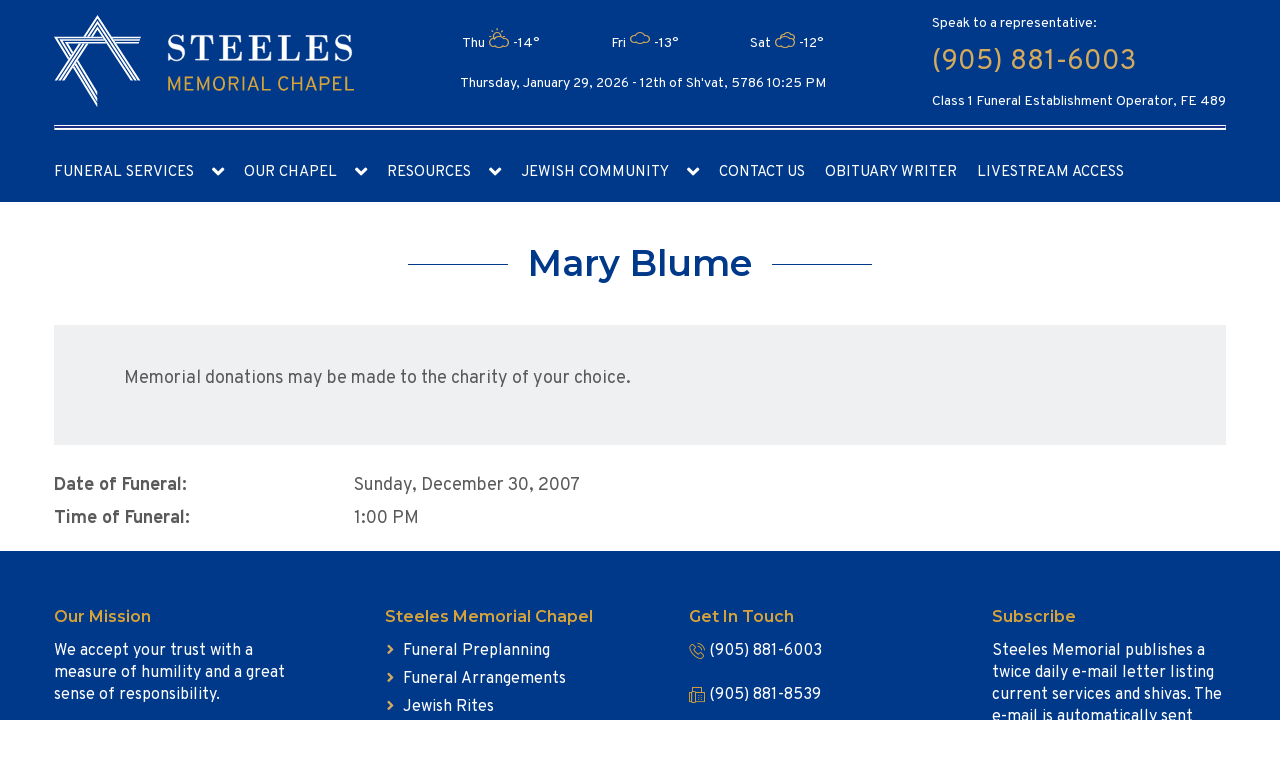

--- FILE ---
content_type: text/html; charset=utf-8
request_url: https://www.google.com/recaptcha/api2/anchor?ar=1&k=6LdOaKkUAAAAAJUzAQs5y8H7-6Bdt30zhrSJwb3s&co=aHR0cHM6Ly9zdGVlbGVzbWVtb3JpYWxjaGFwZWwuY29tOjQ0Mw..&hl=en&v=N67nZn4AqZkNcbeMu4prBgzg&size=invisible&anchor-ms=20000&execute-ms=30000&cb=o4kcupd8sz2y
body_size: 48435
content:
<!DOCTYPE HTML><html dir="ltr" lang="en"><head><meta http-equiv="Content-Type" content="text/html; charset=UTF-8">
<meta http-equiv="X-UA-Compatible" content="IE=edge">
<title>reCAPTCHA</title>
<style type="text/css">
/* cyrillic-ext */
@font-face {
  font-family: 'Roboto';
  font-style: normal;
  font-weight: 400;
  font-stretch: 100%;
  src: url(//fonts.gstatic.com/s/roboto/v48/KFO7CnqEu92Fr1ME7kSn66aGLdTylUAMa3GUBHMdazTgWw.woff2) format('woff2');
  unicode-range: U+0460-052F, U+1C80-1C8A, U+20B4, U+2DE0-2DFF, U+A640-A69F, U+FE2E-FE2F;
}
/* cyrillic */
@font-face {
  font-family: 'Roboto';
  font-style: normal;
  font-weight: 400;
  font-stretch: 100%;
  src: url(//fonts.gstatic.com/s/roboto/v48/KFO7CnqEu92Fr1ME7kSn66aGLdTylUAMa3iUBHMdazTgWw.woff2) format('woff2');
  unicode-range: U+0301, U+0400-045F, U+0490-0491, U+04B0-04B1, U+2116;
}
/* greek-ext */
@font-face {
  font-family: 'Roboto';
  font-style: normal;
  font-weight: 400;
  font-stretch: 100%;
  src: url(//fonts.gstatic.com/s/roboto/v48/KFO7CnqEu92Fr1ME7kSn66aGLdTylUAMa3CUBHMdazTgWw.woff2) format('woff2');
  unicode-range: U+1F00-1FFF;
}
/* greek */
@font-face {
  font-family: 'Roboto';
  font-style: normal;
  font-weight: 400;
  font-stretch: 100%;
  src: url(//fonts.gstatic.com/s/roboto/v48/KFO7CnqEu92Fr1ME7kSn66aGLdTylUAMa3-UBHMdazTgWw.woff2) format('woff2');
  unicode-range: U+0370-0377, U+037A-037F, U+0384-038A, U+038C, U+038E-03A1, U+03A3-03FF;
}
/* math */
@font-face {
  font-family: 'Roboto';
  font-style: normal;
  font-weight: 400;
  font-stretch: 100%;
  src: url(//fonts.gstatic.com/s/roboto/v48/KFO7CnqEu92Fr1ME7kSn66aGLdTylUAMawCUBHMdazTgWw.woff2) format('woff2');
  unicode-range: U+0302-0303, U+0305, U+0307-0308, U+0310, U+0312, U+0315, U+031A, U+0326-0327, U+032C, U+032F-0330, U+0332-0333, U+0338, U+033A, U+0346, U+034D, U+0391-03A1, U+03A3-03A9, U+03B1-03C9, U+03D1, U+03D5-03D6, U+03F0-03F1, U+03F4-03F5, U+2016-2017, U+2034-2038, U+203C, U+2040, U+2043, U+2047, U+2050, U+2057, U+205F, U+2070-2071, U+2074-208E, U+2090-209C, U+20D0-20DC, U+20E1, U+20E5-20EF, U+2100-2112, U+2114-2115, U+2117-2121, U+2123-214F, U+2190, U+2192, U+2194-21AE, U+21B0-21E5, U+21F1-21F2, U+21F4-2211, U+2213-2214, U+2216-22FF, U+2308-230B, U+2310, U+2319, U+231C-2321, U+2336-237A, U+237C, U+2395, U+239B-23B7, U+23D0, U+23DC-23E1, U+2474-2475, U+25AF, U+25B3, U+25B7, U+25BD, U+25C1, U+25CA, U+25CC, U+25FB, U+266D-266F, U+27C0-27FF, U+2900-2AFF, U+2B0E-2B11, U+2B30-2B4C, U+2BFE, U+3030, U+FF5B, U+FF5D, U+1D400-1D7FF, U+1EE00-1EEFF;
}
/* symbols */
@font-face {
  font-family: 'Roboto';
  font-style: normal;
  font-weight: 400;
  font-stretch: 100%;
  src: url(//fonts.gstatic.com/s/roboto/v48/KFO7CnqEu92Fr1ME7kSn66aGLdTylUAMaxKUBHMdazTgWw.woff2) format('woff2');
  unicode-range: U+0001-000C, U+000E-001F, U+007F-009F, U+20DD-20E0, U+20E2-20E4, U+2150-218F, U+2190, U+2192, U+2194-2199, U+21AF, U+21E6-21F0, U+21F3, U+2218-2219, U+2299, U+22C4-22C6, U+2300-243F, U+2440-244A, U+2460-24FF, U+25A0-27BF, U+2800-28FF, U+2921-2922, U+2981, U+29BF, U+29EB, U+2B00-2BFF, U+4DC0-4DFF, U+FFF9-FFFB, U+10140-1018E, U+10190-1019C, U+101A0, U+101D0-101FD, U+102E0-102FB, U+10E60-10E7E, U+1D2C0-1D2D3, U+1D2E0-1D37F, U+1F000-1F0FF, U+1F100-1F1AD, U+1F1E6-1F1FF, U+1F30D-1F30F, U+1F315, U+1F31C, U+1F31E, U+1F320-1F32C, U+1F336, U+1F378, U+1F37D, U+1F382, U+1F393-1F39F, U+1F3A7-1F3A8, U+1F3AC-1F3AF, U+1F3C2, U+1F3C4-1F3C6, U+1F3CA-1F3CE, U+1F3D4-1F3E0, U+1F3ED, U+1F3F1-1F3F3, U+1F3F5-1F3F7, U+1F408, U+1F415, U+1F41F, U+1F426, U+1F43F, U+1F441-1F442, U+1F444, U+1F446-1F449, U+1F44C-1F44E, U+1F453, U+1F46A, U+1F47D, U+1F4A3, U+1F4B0, U+1F4B3, U+1F4B9, U+1F4BB, U+1F4BF, U+1F4C8-1F4CB, U+1F4D6, U+1F4DA, U+1F4DF, U+1F4E3-1F4E6, U+1F4EA-1F4ED, U+1F4F7, U+1F4F9-1F4FB, U+1F4FD-1F4FE, U+1F503, U+1F507-1F50B, U+1F50D, U+1F512-1F513, U+1F53E-1F54A, U+1F54F-1F5FA, U+1F610, U+1F650-1F67F, U+1F687, U+1F68D, U+1F691, U+1F694, U+1F698, U+1F6AD, U+1F6B2, U+1F6B9-1F6BA, U+1F6BC, U+1F6C6-1F6CF, U+1F6D3-1F6D7, U+1F6E0-1F6EA, U+1F6F0-1F6F3, U+1F6F7-1F6FC, U+1F700-1F7FF, U+1F800-1F80B, U+1F810-1F847, U+1F850-1F859, U+1F860-1F887, U+1F890-1F8AD, U+1F8B0-1F8BB, U+1F8C0-1F8C1, U+1F900-1F90B, U+1F93B, U+1F946, U+1F984, U+1F996, U+1F9E9, U+1FA00-1FA6F, U+1FA70-1FA7C, U+1FA80-1FA89, U+1FA8F-1FAC6, U+1FACE-1FADC, U+1FADF-1FAE9, U+1FAF0-1FAF8, U+1FB00-1FBFF;
}
/* vietnamese */
@font-face {
  font-family: 'Roboto';
  font-style: normal;
  font-weight: 400;
  font-stretch: 100%;
  src: url(//fonts.gstatic.com/s/roboto/v48/KFO7CnqEu92Fr1ME7kSn66aGLdTylUAMa3OUBHMdazTgWw.woff2) format('woff2');
  unicode-range: U+0102-0103, U+0110-0111, U+0128-0129, U+0168-0169, U+01A0-01A1, U+01AF-01B0, U+0300-0301, U+0303-0304, U+0308-0309, U+0323, U+0329, U+1EA0-1EF9, U+20AB;
}
/* latin-ext */
@font-face {
  font-family: 'Roboto';
  font-style: normal;
  font-weight: 400;
  font-stretch: 100%;
  src: url(//fonts.gstatic.com/s/roboto/v48/KFO7CnqEu92Fr1ME7kSn66aGLdTylUAMa3KUBHMdazTgWw.woff2) format('woff2');
  unicode-range: U+0100-02BA, U+02BD-02C5, U+02C7-02CC, U+02CE-02D7, U+02DD-02FF, U+0304, U+0308, U+0329, U+1D00-1DBF, U+1E00-1E9F, U+1EF2-1EFF, U+2020, U+20A0-20AB, U+20AD-20C0, U+2113, U+2C60-2C7F, U+A720-A7FF;
}
/* latin */
@font-face {
  font-family: 'Roboto';
  font-style: normal;
  font-weight: 400;
  font-stretch: 100%;
  src: url(//fonts.gstatic.com/s/roboto/v48/KFO7CnqEu92Fr1ME7kSn66aGLdTylUAMa3yUBHMdazQ.woff2) format('woff2');
  unicode-range: U+0000-00FF, U+0131, U+0152-0153, U+02BB-02BC, U+02C6, U+02DA, U+02DC, U+0304, U+0308, U+0329, U+2000-206F, U+20AC, U+2122, U+2191, U+2193, U+2212, U+2215, U+FEFF, U+FFFD;
}
/* cyrillic-ext */
@font-face {
  font-family: 'Roboto';
  font-style: normal;
  font-weight: 500;
  font-stretch: 100%;
  src: url(//fonts.gstatic.com/s/roboto/v48/KFO7CnqEu92Fr1ME7kSn66aGLdTylUAMa3GUBHMdazTgWw.woff2) format('woff2');
  unicode-range: U+0460-052F, U+1C80-1C8A, U+20B4, U+2DE0-2DFF, U+A640-A69F, U+FE2E-FE2F;
}
/* cyrillic */
@font-face {
  font-family: 'Roboto';
  font-style: normal;
  font-weight: 500;
  font-stretch: 100%;
  src: url(//fonts.gstatic.com/s/roboto/v48/KFO7CnqEu92Fr1ME7kSn66aGLdTylUAMa3iUBHMdazTgWw.woff2) format('woff2');
  unicode-range: U+0301, U+0400-045F, U+0490-0491, U+04B0-04B1, U+2116;
}
/* greek-ext */
@font-face {
  font-family: 'Roboto';
  font-style: normal;
  font-weight: 500;
  font-stretch: 100%;
  src: url(//fonts.gstatic.com/s/roboto/v48/KFO7CnqEu92Fr1ME7kSn66aGLdTylUAMa3CUBHMdazTgWw.woff2) format('woff2');
  unicode-range: U+1F00-1FFF;
}
/* greek */
@font-face {
  font-family: 'Roboto';
  font-style: normal;
  font-weight: 500;
  font-stretch: 100%;
  src: url(//fonts.gstatic.com/s/roboto/v48/KFO7CnqEu92Fr1ME7kSn66aGLdTylUAMa3-UBHMdazTgWw.woff2) format('woff2');
  unicode-range: U+0370-0377, U+037A-037F, U+0384-038A, U+038C, U+038E-03A1, U+03A3-03FF;
}
/* math */
@font-face {
  font-family: 'Roboto';
  font-style: normal;
  font-weight: 500;
  font-stretch: 100%;
  src: url(//fonts.gstatic.com/s/roboto/v48/KFO7CnqEu92Fr1ME7kSn66aGLdTylUAMawCUBHMdazTgWw.woff2) format('woff2');
  unicode-range: U+0302-0303, U+0305, U+0307-0308, U+0310, U+0312, U+0315, U+031A, U+0326-0327, U+032C, U+032F-0330, U+0332-0333, U+0338, U+033A, U+0346, U+034D, U+0391-03A1, U+03A3-03A9, U+03B1-03C9, U+03D1, U+03D5-03D6, U+03F0-03F1, U+03F4-03F5, U+2016-2017, U+2034-2038, U+203C, U+2040, U+2043, U+2047, U+2050, U+2057, U+205F, U+2070-2071, U+2074-208E, U+2090-209C, U+20D0-20DC, U+20E1, U+20E5-20EF, U+2100-2112, U+2114-2115, U+2117-2121, U+2123-214F, U+2190, U+2192, U+2194-21AE, U+21B0-21E5, U+21F1-21F2, U+21F4-2211, U+2213-2214, U+2216-22FF, U+2308-230B, U+2310, U+2319, U+231C-2321, U+2336-237A, U+237C, U+2395, U+239B-23B7, U+23D0, U+23DC-23E1, U+2474-2475, U+25AF, U+25B3, U+25B7, U+25BD, U+25C1, U+25CA, U+25CC, U+25FB, U+266D-266F, U+27C0-27FF, U+2900-2AFF, U+2B0E-2B11, U+2B30-2B4C, U+2BFE, U+3030, U+FF5B, U+FF5D, U+1D400-1D7FF, U+1EE00-1EEFF;
}
/* symbols */
@font-face {
  font-family: 'Roboto';
  font-style: normal;
  font-weight: 500;
  font-stretch: 100%;
  src: url(//fonts.gstatic.com/s/roboto/v48/KFO7CnqEu92Fr1ME7kSn66aGLdTylUAMaxKUBHMdazTgWw.woff2) format('woff2');
  unicode-range: U+0001-000C, U+000E-001F, U+007F-009F, U+20DD-20E0, U+20E2-20E4, U+2150-218F, U+2190, U+2192, U+2194-2199, U+21AF, U+21E6-21F0, U+21F3, U+2218-2219, U+2299, U+22C4-22C6, U+2300-243F, U+2440-244A, U+2460-24FF, U+25A0-27BF, U+2800-28FF, U+2921-2922, U+2981, U+29BF, U+29EB, U+2B00-2BFF, U+4DC0-4DFF, U+FFF9-FFFB, U+10140-1018E, U+10190-1019C, U+101A0, U+101D0-101FD, U+102E0-102FB, U+10E60-10E7E, U+1D2C0-1D2D3, U+1D2E0-1D37F, U+1F000-1F0FF, U+1F100-1F1AD, U+1F1E6-1F1FF, U+1F30D-1F30F, U+1F315, U+1F31C, U+1F31E, U+1F320-1F32C, U+1F336, U+1F378, U+1F37D, U+1F382, U+1F393-1F39F, U+1F3A7-1F3A8, U+1F3AC-1F3AF, U+1F3C2, U+1F3C4-1F3C6, U+1F3CA-1F3CE, U+1F3D4-1F3E0, U+1F3ED, U+1F3F1-1F3F3, U+1F3F5-1F3F7, U+1F408, U+1F415, U+1F41F, U+1F426, U+1F43F, U+1F441-1F442, U+1F444, U+1F446-1F449, U+1F44C-1F44E, U+1F453, U+1F46A, U+1F47D, U+1F4A3, U+1F4B0, U+1F4B3, U+1F4B9, U+1F4BB, U+1F4BF, U+1F4C8-1F4CB, U+1F4D6, U+1F4DA, U+1F4DF, U+1F4E3-1F4E6, U+1F4EA-1F4ED, U+1F4F7, U+1F4F9-1F4FB, U+1F4FD-1F4FE, U+1F503, U+1F507-1F50B, U+1F50D, U+1F512-1F513, U+1F53E-1F54A, U+1F54F-1F5FA, U+1F610, U+1F650-1F67F, U+1F687, U+1F68D, U+1F691, U+1F694, U+1F698, U+1F6AD, U+1F6B2, U+1F6B9-1F6BA, U+1F6BC, U+1F6C6-1F6CF, U+1F6D3-1F6D7, U+1F6E0-1F6EA, U+1F6F0-1F6F3, U+1F6F7-1F6FC, U+1F700-1F7FF, U+1F800-1F80B, U+1F810-1F847, U+1F850-1F859, U+1F860-1F887, U+1F890-1F8AD, U+1F8B0-1F8BB, U+1F8C0-1F8C1, U+1F900-1F90B, U+1F93B, U+1F946, U+1F984, U+1F996, U+1F9E9, U+1FA00-1FA6F, U+1FA70-1FA7C, U+1FA80-1FA89, U+1FA8F-1FAC6, U+1FACE-1FADC, U+1FADF-1FAE9, U+1FAF0-1FAF8, U+1FB00-1FBFF;
}
/* vietnamese */
@font-face {
  font-family: 'Roboto';
  font-style: normal;
  font-weight: 500;
  font-stretch: 100%;
  src: url(//fonts.gstatic.com/s/roboto/v48/KFO7CnqEu92Fr1ME7kSn66aGLdTylUAMa3OUBHMdazTgWw.woff2) format('woff2');
  unicode-range: U+0102-0103, U+0110-0111, U+0128-0129, U+0168-0169, U+01A0-01A1, U+01AF-01B0, U+0300-0301, U+0303-0304, U+0308-0309, U+0323, U+0329, U+1EA0-1EF9, U+20AB;
}
/* latin-ext */
@font-face {
  font-family: 'Roboto';
  font-style: normal;
  font-weight: 500;
  font-stretch: 100%;
  src: url(//fonts.gstatic.com/s/roboto/v48/KFO7CnqEu92Fr1ME7kSn66aGLdTylUAMa3KUBHMdazTgWw.woff2) format('woff2');
  unicode-range: U+0100-02BA, U+02BD-02C5, U+02C7-02CC, U+02CE-02D7, U+02DD-02FF, U+0304, U+0308, U+0329, U+1D00-1DBF, U+1E00-1E9F, U+1EF2-1EFF, U+2020, U+20A0-20AB, U+20AD-20C0, U+2113, U+2C60-2C7F, U+A720-A7FF;
}
/* latin */
@font-face {
  font-family: 'Roboto';
  font-style: normal;
  font-weight: 500;
  font-stretch: 100%;
  src: url(//fonts.gstatic.com/s/roboto/v48/KFO7CnqEu92Fr1ME7kSn66aGLdTylUAMa3yUBHMdazQ.woff2) format('woff2');
  unicode-range: U+0000-00FF, U+0131, U+0152-0153, U+02BB-02BC, U+02C6, U+02DA, U+02DC, U+0304, U+0308, U+0329, U+2000-206F, U+20AC, U+2122, U+2191, U+2193, U+2212, U+2215, U+FEFF, U+FFFD;
}
/* cyrillic-ext */
@font-face {
  font-family: 'Roboto';
  font-style: normal;
  font-weight: 900;
  font-stretch: 100%;
  src: url(//fonts.gstatic.com/s/roboto/v48/KFO7CnqEu92Fr1ME7kSn66aGLdTylUAMa3GUBHMdazTgWw.woff2) format('woff2');
  unicode-range: U+0460-052F, U+1C80-1C8A, U+20B4, U+2DE0-2DFF, U+A640-A69F, U+FE2E-FE2F;
}
/* cyrillic */
@font-face {
  font-family: 'Roboto';
  font-style: normal;
  font-weight: 900;
  font-stretch: 100%;
  src: url(//fonts.gstatic.com/s/roboto/v48/KFO7CnqEu92Fr1ME7kSn66aGLdTylUAMa3iUBHMdazTgWw.woff2) format('woff2');
  unicode-range: U+0301, U+0400-045F, U+0490-0491, U+04B0-04B1, U+2116;
}
/* greek-ext */
@font-face {
  font-family: 'Roboto';
  font-style: normal;
  font-weight: 900;
  font-stretch: 100%;
  src: url(//fonts.gstatic.com/s/roboto/v48/KFO7CnqEu92Fr1ME7kSn66aGLdTylUAMa3CUBHMdazTgWw.woff2) format('woff2');
  unicode-range: U+1F00-1FFF;
}
/* greek */
@font-face {
  font-family: 'Roboto';
  font-style: normal;
  font-weight: 900;
  font-stretch: 100%;
  src: url(//fonts.gstatic.com/s/roboto/v48/KFO7CnqEu92Fr1ME7kSn66aGLdTylUAMa3-UBHMdazTgWw.woff2) format('woff2');
  unicode-range: U+0370-0377, U+037A-037F, U+0384-038A, U+038C, U+038E-03A1, U+03A3-03FF;
}
/* math */
@font-face {
  font-family: 'Roboto';
  font-style: normal;
  font-weight: 900;
  font-stretch: 100%;
  src: url(//fonts.gstatic.com/s/roboto/v48/KFO7CnqEu92Fr1ME7kSn66aGLdTylUAMawCUBHMdazTgWw.woff2) format('woff2');
  unicode-range: U+0302-0303, U+0305, U+0307-0308, U+0310, U+0312, U+0315, U+031A, U+0326-0327, U+032C, U+032F-0330, U+0332-0333, U+0338, U+033A, U+0346, U+034D, U+0391-03A1, U+03A3-03A9, U+03B1-03C9, U+03D1, U+03D5-03D6, U+03F0-03F1, U+03F4-03F5, U+2016-2017, U+2034-2038, U+203C, U+2040, U+2043, U+2047, U+2050, U+2057, U+205F, U+2070-2071, U+2074-208E, U+2090-209C, U+20D0-20DC, U+20E1, U+20E5-20EF, U+2100-2112, U+2114-2115, U+2117-2121, U+2123-214F, U+2190, U+2192, U+2194-21AE, U+21B0-21E5, U+21F1-21F2, U+21F4-2211, U+2213-2214, U+2216-22FF, U+2308-230B, U+2310, U+2319, U+231C-2321, U+2336-237A, U+237C, U+2395, U+239B-23B7, U+23D0, U+23DC-23E1, U+2474-2475, U+25AF, U+25B3, U+25B7, U+25BD, U+25C1, U+25CA, U+25CC, U+25FB, U+266D-266F, U+27C0-27FF, U+2900-2AFF, U+2B0E-2B11, U+2B30-2B4C, U+2BFE, U+3030, U+FF5B, U+FF5D, U+1D400-1D7FF, U+1EE00-1EEFF;
}
/* symbols */
@font-face {
  font-family: 'Roboto';
  font-style: normal;
  font-weight: 900;
  font-stretch: 100%;
  src: url(//fonts.gstatic.com/s/roboto/v48/KFO7CnqEu92Fr1ME7kSn66aGLdTylUAMaxKUBHMdazTgWw.woff2) format('woff2');
  unicode-range: U+0001-000C, U+000E-001F, U+007F-009F, U+20DD-20E0, U+20E2-20E4, U+2150-218F, U+2190, U+2192, U+2194-2199, U+21AF, U+21E6-21F0, U+21F3, U+2218-2219, U+2299, U+22C4-22C6, U+2300-243F, U+2440-244A, U+2460-24FF, U+25A0-27BF, U+2800-28FF, U+2921-2922, U+2981, U+29BF, U+29EB, U+2B00-2BFF, U+4DC0-4DFF, U+FFF9-FFFB, U+10140-1018E, U+10190-1019C, U+101A0, U+101D0-101FD, U+102E0-102FB, U+10E60-10E7E, U+1D2C0-1D2D3, U+1D2E0-1D37F, U+1F000-1F0FF, U+1F100-1F1AD, U+1F1E6-1F1FF, U+1F30D-1F30F, U+1F315, U+1F31C, U+1F31E, U+1F320-1F32C, U+1F336, U+1F378, U+1F37D, U+1F382, U+1F393-1F39F, U+1F3A7-1F3A8, U+1F3AC-1F3AF, U+1F3C2, U+1F3C4-1F3C6, U+1F3CA-1F3CE, U+1F3D4-1F3E0, U+1F3ED, U+1F3F1-1F3F3, U+1F3F5-1F3F7, U+1F408, U+1F415, U+1F41F, U+1F426, U+1F43F, U+1F441-1F442, U+1F444, U+1F446-1F449, U+1F44C-1F44E, U+1F453, U+1F46A, U+1F47D, U+1F4A3, U+1F4B0, U+1F4B3, U+1F4B9, U+1F4BB, U+1F4BF, U+1F4C8-1F4CB, U+1F4D6, U+1F4DA, U+1F4DF, U+1F4E3-1F4E6, U+1F4EA-1F4ED, U+1F4F7, U+1F4F9-1F4FB, U+1F4FD-1F4FE, U+1F503, U+1F507-1F50B, U+1F50D, U+1F512-1F513, U+1F53E-1F54A, U+1F54F-1F5FA, U+1F610, U+1F650-1F67F, U+1F687, U+1F68D, U+1F691, U+1F694, U+1F698, U+1F6AD, U+1F6B2, U+1F6B9-1F6BA, U+1F6BC, U+1F6C6-1F6CF, U+1F6D3-1F6D7, U+1F6E0-1F6EA, U+1F6F0-1F6F3, U+1F6F7-1F6FC, U+1F700-1F7FF, U+1F800-1F80B, U+1F810-1F847, U+1F850-1F859, U+1F860-1F887, U+1F890-1F8AD, U+1F8B0-1F8BB, U+1F8C0-1F8C1, U+1F900-1F90B, U+1F93B, U+1F946, U+1F984, U+1F996, U+1F9E9, U+1FA00-1FA6F, U+1FA70-1FA7C, U+1FA80-1FA89, U+1FA8F-1FAC6, U+1FACE-1FADC, U+1FADF-1FAE9, U+1FAF0-1FAF8, U+1FB00-1FBFF;
}
/* vietnamese */
@font-face {
  font-family: 'Roboto';
  font-style: normal;
  font-weight: 900;
  font-stretch: 100%;
  src: url(//fonts.gstatic.com/s/roboto/v48/KFO7CnqEu92Fr1ME7kSn66aGLdTylUAMa3OUBHMdazTgWw.woff2) format('woff2');
  unicode-range: U+0102-0103, U+0110-0111, U+0128-0129, U+0168-0169, U+01A0-01A1, U+01AF-01B0, U+0300-0301, U+0303-0304, U+0308-0309, U+0323, U+0329, U+1EA0-1EF9, U+20AB;
}
/* latin-ext */
@font-face {
  font-family: 'Roboto';
  font-style: normal;
  font-weight: 900;
  font-stretch: 100%;
  src: url(//fonts.gstatic.com/s/roboto/v48/KFO7CnqEu92Fr1ME7kSn66aGLdTylUAMa3KUBHMdazTgWw.woff2) format('woff2');
  unicode-range: U+0100-02BA, U+02BD-02C5, U+02C7-02CC, U+02CE-02D7, U+02DD-02FF, U+0304, U+0308, U+0329, U+1D00-1DBF, U+1E00-1E9F, U+1EF2-1EFF, U+2020, U+20A0-20AB, U+20AD-20C0, U+2113, U+2C60-2C7F, U+A720-A7FF;
}
/* latin */
@font-face {
  font-family: 'Roboto';
  font-style: normal;
  font-weight: 900;
  font-stretch: 100%;
  src: url(//fonts.gstatic.com/s/roboto/v48/KFO7CnqEu92Fr1ME7kSn66aGLdTylUAMa3yUBHMdazQ.woff2) format('woff2');
  unicode-range: U+0000-00FF, U+0131, U+0152-0153, U+02BB-02BC, U+02C6, U+02DA, U+02DC, U+0304, U+0308, U+0329, U+2000-206F, U+20AC, U+2122, U+2191, U+2193, U+2212, U+2215, U+FEFF, U+FFFD;
}

</style>
<link rel="stylesheet" type="text/css" href="https://www.gstatic.com/recaptcha/releases/N67nZn4AqZkNcbeMu4prBgzg/styles__ltr.css">
<script nonce="rhJhVnluuIZVm8WH-7Xvug" type="text/javascript">window['__recaptcha_api'] = 'https://www.google.com/recaptcha/api2/';</script>
<script type="text/javascript" src="https://www.gstatic.com/recaptcha/releases/N67nZn4AqZkNcbeMu4prBgzg/recaptcha__en.js" nonce="rhJhVnluuIZVm8WH-7Xvug">
      
    </script></head>
<body><div id="rc-anchor-alert" class="rc-anchor-alert"></div>
<input type="hidden" id="recaptcha-token" value="[base64]">
<script type="text/javascript" nonce="rhJhVnluuIZVm8WH-7Xvug">
      recaptcha.anchor.Main.init("[\x22ainput\x22,[\x22bgdata\x22,\x22\x22,\[base64]/[base64]/[base64]/[base64]/[base64]/UltsKytdPUU6KEU8MjA0OD9SW2wrK109RT4+NnwxOTI6KChFJjY0NTEyKT09NTUyOTYmJk0rMTxjLmxlbmd0aCYmKGMuY2hhckNvZGVBdChNKzEpJjY0NTEyKT09NTYzMjA/[base64]/[base64]/[base64]/[base64]/[base64]/[base64]/[base64]\x22,\[base64]\\u003d\x22,\x22K8ONZiwwWwXDk8KOwrXCgn/CtsOLw4ZRKcKQPMKswq8tw63DisKifMKXw6sow7cGw5hIWGTDrhBEwo4Aw6wxwq/DusOYP8O8wpHDhTQ9w6AZeMOiTGbCmw1Gw4EZOEtRw6/[base64]/CpMOEfybDlRPCvVsydMOgw4vCi8KgBgRqwrs7wr/CpQ0VYU7CvS0Fwo9ZwrN5eG0VKcO+wonCt8KJwpNbw4DDtcKCEBnCocOtwrNWwoTCn03Cl8OfFjrCncKvw7Nuw4ICwprCusKawp8Vw5HCil3DqMOhwplxOCPCtMKFb1bDuEA/VXnCqMO6D8KsWsOtw7NrGsKWw5B2W2dEHzLCoTgoABh/w5dCXG87TDQMKno1w5Yiw68BwqcgwqrCsAQyw5Ytw5xjX8OBw5QXEsKXOcO4w455w6Bre1puwrZwAMKqw656w7XDonV+w61aVsKocgZtwoDCvsO9Q8OFwqwwLhoLLcKtLV/DnzVjwrrDo8OGKXjClRrCp8ObPsKkSMKpfcOowpjCjWg5wrsQwoHDsG7CksOHEcO2wpzDq8O1w4IGwrhmw5ozEjfCosK6HsK6D8ODVkTDnVfDmMKBw5HDv1MRwolRw7XDncO+wqZHwr/CpMKMYMK7QcKvMMKFUH3DoWdnwobDiHVRWSbCq8O2VmtNIMOPI8Ksw7FhemXDjcKiKsOjbDnDt3HCl8Kdw5DCqnhxwoAYwoFQw7/DnDPCpMKsDQ4qwpYwwrzDm8K9wqjCkcOowpJKwrDDgsKMw7fDk8KmwpfDnAHCh3NkOzgEwqvDg8OLw5AcUFQdZgbDjAcaJcK/[base64]/CkE4BwoHClcKbwonChBXCicK8w4bDh8OIwpFxwqFjMMKswr7DtMK9FsOJDsOYwo3CocO0HlvCjiPDtnrClcOjw4t7KGBGLcOHwqwvHsOHw63DlMOAZwTDpMOjZcO5wpLCgMKwdMKMHBogAA3Cp8OnfcKVU1gIw53Coh81FcOZMztuwrvDicOue33DkMKRwopAN8K/R8OFwq0Uw5NPbcOmw7dDDDxtRzhYUnLCtsKoKcKsCAfDhMKqcMKwFko1wqrCkMOsWcOwUSXDjsOpw4AXHsK/w5ZTw6Q7T2ZdbMOLJn7CjzrDpcOFHcO5AjjCv8OEwqgnwqY8w63DjsO2wovDkUZVw6YEwpEOSsO8GMOMSx8LJsO3wr7CuiJJXVTDi8OBXRN7AMK0Wy8HwqlHRwTCg8KhA8KQcxzDiWvCnV4HA8OPw5knB1A/PGrDisORK0fCucOuwpR0C8KFwqjDksO9Q8OQUcOAwpHCn8Kow4vDmEhaw43CosK9csKVYcKEVMKDAGfCvEXDosOwJ8KfBWIrwqN/wp7CimTDmW8xKMK4JlDCgXcwwp48NXbDjA/CkHjCkUrDt8OawqrDrcOTwqzDuQrDn1nDjMOKwqNGbcOrw7g/[base64]/w6lHwr5iw61nSsOAbcKYWcOKecKQw7k3wp4OwpI+Q8OdY8OEUcORwp3CsMKywqXCoztPw5jCrVxpUcKzX8KQf8ORTcKwT2lWZcOuwpHDl8ONwrXDgsKqa0wVdMKKYyBXw7rDgcOywo/CnsKAWsO0TRILFwQpLkd2TcKdVsKfwqnCj8OVw7wLw5XDqcOGw5ViPsOPbcOPe8Oqw5Yhw6TCu8OqwqTDtcOUwr4HM3zCp1fCq8OyV3fCssKkw5XDi2bCu0vCgcKGw5JSD8OKf8Oxw7HCgC7DgjZpwq3DisK5d8Ofw6LDuMOnw55wMsOjw7TDlcOoEcKEwrN8SMKiXC/[base64]/DmWUDPCDDmG8PXBfDmsO5J8Ojw6gsw5sDw4MJRSN/JU/Ct8K8w4bClkVXw5XCgjHDvRfDl8Kfw7U9AVQDAMK6w5TDmcKiYsOkw7xfwpsww6hnG8KgwrNpw7EKwqVsIMOzOA5be8O/[base64]/DvMOMM8KUw6jCm8Ojwr5LwoAOIMKFwpUlwp04QUB0SC12WsKpP0vDlMKkKsORMsKBwrIsw6V+YjoFWMO9wp3DkyslJ8Kfw7rCqcOgw7/Dij06wojCnE59wqM3w5J9wqrDjsOtwr09K8OtHw0xCwLCkSoww4tnLl1Cw67CucKhw7PChF0Ww5PDscOKBjvCtcODw7vDrsOZwrjDqm/CuMKbCcOeF8Omw4nCoMKUw53Cv8KVw7vCtsKQwrdbaCkmwq/CjBvCpmBnNMKuVsKJw4fCtcOkw6pvwpfDgsOew4odFitOLSNTwqdFw73DmMOYR8KRERbCo8KywpjDmsKYOcOzR8KEMMKvfMKEQC7DohrCiz3Dnk/CssO5LTTDqlfDisKFw60awpfCkyMowq3DssO/TcKffnNifngZw45ETcKjwq3CkSZVK8OUwpVywql/CljCpQBKdSZmLi3CkiZCfDnChgzDp1Ufw4nDl1Mnw5DCtsKtVnVnwpbCjsKdw4FHw4VJw5pQQMOhwoPCqSzCm3TCo34fwrDDkWTClsO9wp8Vwoc/[base64]/DqDA8NsOXecK9w5DDnGPDkcO8w5bDhnrDs2zDlgPCl8Oqw44qw6BFC2oof8OIwrPDrnbCqcO4wqbDtGVIJRNVbjrDm313w5jDszNFwp1xDEHChsKvwrrDhMOKTD/CiA3CgMKHMsOMOXkIwqPDs8OMwqzCo3d0LcOXNMOCwrXDhm/DoBHDqHfCmxDCvgFbX8KXHVghOS50wrpCdcOOw4t2UsKtSzslUk7DgwHDjsKeMxrClCRGIcKTATXDrMKHBVvDsMO2fsOBMCMjw6PDvMOgWXXCu8OoU33DjVhkwo0Wwpdpw4dZwrA9wr14fi3DvC7DvsO3NHoeECfDp8K+wrM5aEXCncK4QjvCmw/DncKeFcK1DcK6JsO0wrR6wr3DkXbCriPDtwIRw6vCq8KmDz9tw59Sf8OMRMKSw5F5HcOKF0RITE9MwpQGOS7CoQjChsOEWk3DjcO/wr/Dm8KEbSwDwpDCnMOOw7DCgVnCow4NaCxhAsKWBMK9DcK0YMKUwrgawqfCt8ORHcK+di3Dsy5Hwp4mUsKqwq7Dl8K/wqUSwpV+JFDCrCPCmyTDgjTDgj9MwpBXGDIoFlFmw48JdsKEwpPDpmnCocOzKEbDhS7Cui/ChQ1edGIpWgYvw69ZU8Kwa8K4w6FVclLCtsOXw7jDqibCnMOKUSlkJR3Dr8KZwrYuw5oJw5fDjUVBEsKvH8KfNCrCti5twpHClMOYw4Ibw6ZlUsOxw7x/w5MqwoETY8Kbw5HDgMK3JcOGCmXCqwdlwqzDnzvDrMKdw4xNH8Kawr7CkSQfJ3DDtBFNCkjDo2Fgw5nCjMOow7FrViwHAcOBwobDhMOKb8KQwp5awrULQMODwqVNZMOqEWoVNnFjwqfDq8OWw6vCmsO8KzoNwrokdsK5ag3Ch0/DqsKWwpwsJ3F+wr94w7NRMcODN8OFw5g0e29Pf2jCgsOIRcKVJ8K/GsOgw6EcwokLwprCusK9w6oOA0nCkcOVw78vO3DDh8Obw7TCm8OXw6thw79va1bDqSHCujjCh8O3w6nChwIHecOiwr/[base64]/CkVPDo8Oaw4krwqp0dm50w4kbw7rCs17CuEc+QMORNyJiwq9OZsOaFcOjw6nDqz5QwpYSw4HDmhLCulTDhMOaEWLDkBbCj3Z8w6o1eTzDjMKfwpU3F8OPw7vCjnbCrQ3CkR9rAMOqfMO/UcOaBDo0G1BmwoYCwqTDhAwVG8Oywq3DgMKSwpsMdsOqK8Kvw4xKw58wKMKrwr/DjyrDvibCp8O0dxbCkcKxMcK5wqbDrERDRXjDtDLCnsOSw455G8OoMsKuwoEyw6l5UHnCg8OVFMKHCiFWw6nDoFYYw4d0SX/Cvhxmw6Imwrt9woYRZxLCuQXCisOew5PCvMOmw4DCoEHChMOzwplyw5F/[base64]/[base64]/wq7ClFDCujwbZB7Cg8KbXcKRwoU7w47DqnjDv3wXw5fCgSDCu8OPBGEDASpmb0fDqlFtw6rDgmjDt8O/w4TDrRnDnMO+b8KIwo7CpcKVO8OKGwDDtS1wfMOvRnLDmMOpTcKJCsKZw4XCjsK9wpEUwrzCiFfChHZZYXZlVR7CkmLDv8OZBMOXw5/Ct8Onw6TCq8OXwoYoTFwMJBkrRSYMY8OHw5LCiA7Dnndgwrd6w63Ch8K/w7hHwqfCsMKLfwkbw58tXsKOWn/DlcOlAcK+XjNPw73Dti/DrsKqb1poOsOMwqfDoSMiwqTDhsOUw4VNw4bCugF/DcKDW8OGHknDr8KtQUJmwoMFI8O4AFjDikJ3wrwewqUNwpdEal7CshDCr1fDpWDDuHTDnMOrLxtoehkvwqDCtEhtw7nCuMO/w5kPwrvDiMOKUmMzw4xAwrVLfsKlKFjClFrDuMKRNFRQMWnDiMKBUgnCnFIXw6EJw6UnJiN1HD/[base64]/[base64]/Dgw9BwrJVwpFEwqQ0w6dwAsK6Ex3Ck8ONw4bCt8KvT2dNw6RYRix7w7LDoGbCr380Q8O3FXvDqmnDr8KlwpDDuy4tw4zDpcKnw7wpR8KRwpvDmDTDrHTDhDgQwrvDq3fDkVxXG8ObTsOowqbDhX/CnRrDocKfw7wVwpVKWcOdwpg+wqg7dMKIw7sFSsOICXxvOMOrMsK7Vw5Zw6YXwr7Dv8ORwrp9wpfChQbDqFBIdE/[base64]/[base64]/R8OIVhHCkcKAwqotw6xLw5FVw4BTw6g3woRZw4IPP0R8w6c9JjUVUxPCsGc0w5PDrsK4w7jCl8KdSsOFKsORw65Pwp9GdXbCqycUNClbwonDuS4Gw6PDi8KAwrgwXDpmwpHCtcKYaXDCh8K7VsKSBB/DgXI8DjbDpMOVZV5+ZcK1E2PDtcKyE8KwYEnDkGIXw7/[base64]/CocOsdhhCXSsJOsOfUcOBHWpmBMKRw7zDpUIpwrIeMmLDo1New4zCgXvDlcKGCgRVw7fCl2VwwoLCvx9JTiTCmwTCuUfDq8O/wovCksKISyHCl1zCkcKXXi5Bw6jDn1N+wphhasKSF8KzYQoiw5xbcMOHUTcNwql5wrPCnMKuR8O/WwPDpCjClH/[base64]/X8KIHcK9dMKleSApw5Zew7odS8KIeMOBC8KRecOKw4R5w53CsMKfw4zCslIYNMKMw5QKwrHDksKkw7Ufw7xNFgxOdsOdw4sfw4koXgHDsl3DlcK2BzjDo8KVwqjCvw/CmR1cXmoIBmXCrFfCu8KXdTtvwrvDl8KZDAp/[base64]/DkQY8c1vCusK5w7kywrsbeAYaw4HDnMKvPcKVbxHChMOww63CgcKQw4XDh8KXwqfCuwLDqcKWwpU6wq3CicK/VnnCqCtKd8KjwpLDg8OjwooEw4Zhe8OTw4F7JMOQf8O9w4HDgDIAwp/DnsOFCsKYwoM3AFwQwrF2w7bCqMOtw7/CuxjCh8O5bgfDosOdwoHDrhtLw4lMw65/VMKNw64DwrvCr1kkQCBHwpzDk1/[base64]/[base64]/DiFzDrTZYCsOjwrnCu8OgME7DvsKfQyzDlsOMSwXCnsOsb2zCtWgcCcK1ZMOlwpHCh8KDwoHDqVjDmMKcw5xtcMOTwrJewrjCvEDCtyfDo8KQGAjCoSTCp8OyLGnDi8O/w7HCl0pHLsOTIAzDicKEVMOSesKSw5oewoJ7wrzCn8Kjw5jCocK/wqwZwr7CksOaworDr1fDmlhVLCFASwtEw6x0H8O6w6VWwqXDkD4lHm/CkXIUw6c/wrVIw6jDsxrCrF06w6LClksmwprDtwTDi2Vtw7RDw6giwrM2YnTDpMKbXMOWw4XCscOvw5sIwoluaU8ndRwzeF3CiEItc8OVwqvCkyc7RiHDsip9G8Ovw4TCn8Kwc8ONwr1nw4wUw4bCuhhgwpdNBSs1SwFqbMO6GsONw7Newq/DgMOswoNvHsKxwoBaM8Ozwo4NCzsYwpR7w6zCu8OkLMOYwrbDgsO5w6LDi8OId1gsMiPCgRh5F8OVwpDDqi/DlT7DmgLDqMOlw6EyfAbDrC3DlMKPXMKAwoA7wq02w6rDvsOWwop1AGHCjRNmcy0bw5bDgMKVCMOxwrLCgT1bwoFXHx/DvMK8WMO4H8O1ZMKRw5XDhnJZw4LCgsKpw7RjwqHCo2HDhsOpaMOiwr1Mw6vCjQDChhlMTyPDgcKSwpx/E1rCqG/[base64]/wrXDt8O+aX8Aw5TDvsOoYjHCgMKCwrXCiG7DlMOWwpciE8KHw4N6fSfDr8KqwpnDlCTCli/Dk8OAJXjCg8OVUnjDp8OjwpE6wp/[base64]/[base64]/DoMKQwpHDqcKZchYFw53DhS5aw7EJVQVWEhLCiQHDkFzCl8OVwrMSwoLDhcKZw5puBA04D8K7w4HCtHjCqkPCscKEZMKjwpPCqyfCoMKzD8Khw7o4JAM6UcONw4ZSCzXCqsOqNsKnwp/DplAMATvCohx2wqRIw43DhTDCqwIHwo/Dk8K2w6YzwpDCgTURLMOKKHM/wrQkB8KoIXjCh8KIVFTDi38uwodXcMKpIsOsw4JqdMKofA3Dq3BzwpMnwrJUVApAfMKycMKEwotjJ8OZYcOoO1BwwpTCjz7DhcKpw41rCmEpVD0hw7DDqMOaw4HCt8OQdEfCpjJocsKVw5UyfcOGw6fCnBc0w5/CusKnNhtwwo4wbsOvBMK7wppxMVXDhGdDcsOtMzDChsKjLMOdXVbDljXCr8OmcgMWw4EDwrbChRrCjRXCgxHCvsOUwpbCi8KNP8Odw4BtJsOywog7wqdvasOnDnLDiER4w53DkMOaw4/CrHzCg2nDjR9LFcK1YMKsBx7DvMOMw49ww6kDWS3DjQ3CvcKpwrDCk8KEwr/CvsKXwpvCqU/DpxooEC/Cjwxow7jDiMOuUkowExR6w4rCqcOfw5IzWcOTQMOrDXsnwo/[base64]/DmsOyBsK5RSDDhcKTw7LClMKLwqA5JsKnwrvDpDQqBsKFwqwEc3dsU8OTwosINw1xwosMwo9pwo/DiMO3w5Z1w4F8w5XDngpbT8Knw5nCrsKRw5LDvSHCs8KIMWEJw5diNMKrw4l/Ak/[base64]/CtMKvMUrCnB0FwrLDnMK4wqrCnMKKwqcMwoAOwr7CgMOkw5LDo8K9XsK1bDbDvMKJL8KrD3XCncKFAW7Cm8O7RWbCsMKReMOASMOwwogKw5g/wpFNwpfDjhnCm8OzVsKew6/DkBrDgRgQOQXCq3k8an/DhiTCjWfCrADDncK7w4tDw57CsMO2wq0Aw4Add1o+wrQrMMKzRMOtOMOTwpdewrYjw5jDh0zCt8Ouc8O6w7vCmsOTw7s7fW/CtmPCrsOxwqXDpHkwcitxwox+AsK9w4d+FsOcwrhJwph1SsOYLSFEwpvDqMKwLsO7w6JjUR/CmS7CrQXCtFMAWh/Ch1vDqMOsPnMow45OwpXCqFlRGjkmSMKGQBfCgsOQPsKdwrFzGsO3w6omw4rDqsOnw5lSw7o/w4U3RcK6w5xvNGLDuX5Hw5MGwqzCtMOcEUgGQsO0D3rDvnPCkgFVCzYBwqh5woHCnybDiQbDrHcowqHCjWXDmExAwqwLwoLCjQzDk8Knw7YYJVdfG8KPw5XCqMOqw7LDkcKIwo/CmDwtcMOewr94w7DDjMKva2EiwrrCjWR9Z8KQw5bDpMOdAsOdwoQpA8O/J8KFU2N2w6QHCMOyw7XDvSvCv8OLXhgSYHg5w7PCn1R9wqrDsTh0WsKmwrFcZsONw6LDqlrDjMOBwofDn35eMg/Dh8K9GV/Dpix7fzzChsOSwpPDhsKvwofDvjXDmMK4eRjCmsK/w4wLw6XDlEtFw7weOMKLcMOkwrLDisOmWk9hwrHDtyUWVh5/YMK7w7p3RcOjwoHCv2LDuUx6TMOeOzbDosO8wojDjcKhwrzCuUtAYhktWy4jGcKjw4Z4QnvDicKjDcKBPmDCjBLCmgzCqsO/w7zCjnXDtcKFwpfCtcOgDMOrG8OwEGnCi3t5T8K9w47DlMKCwqLDncKZw51Kwrhtw7DDtsKnAsK2wrXCmELChsKBZV/Dv8O5wroHHhHDv8KsDsONXMK7w6XCn8O8UBXCp3jCgMKtw68TwppVw51URGUULxVcwoLCkhLDnltqQhJqw44LXR48E8ONHnNww5IvADtYwqkvVcKZW8KsRRbCjEzDr8KLw5/Dl0bCmsOtJjQVHX/Dj8KYw77DtsK/HcOIIcOiw4vCqVjCuMKRAlLDuMKgKsObwp/DscOlajnCnCvDnXnDi8OfX8Ovd8ORQsOhw5MlE8OJw7vCg8OueDrCnDV8wqrCqEstwqJRw5XDv8KwwrUvM8OGwqPDhgjDkkfDgcOIDl9md8Obw7fDmcKhRkRnw4/DkMKTwqJAG8O8w6nDsXwMw6/DlSNqwqzDix5pwqxLO8KSwrdgw6lNTcOFeUrDuBhlfsOGwp/Cg8Ozwq7CtsOaw6thVBzCjMOXw6jCgjRTYsOhw6lnRcO6w5hQRsOSw5/DmSlUw4NswpLCtiBDL8KUw6vCsMOILcKXwo3DjMKjfcOtwqjCtQR/[base64]/[base64]/SmBaRcOiw5PCqWdpPnTDocKGBcKJY8OpPmUDW0wgFRzCjnHClsKJw7XCnsKdwptNw73DvzXChxnCmTnCicOIw6HCsMKswr0swrkGPAN9RXhxwovDrW/DvBTCjQjCosKvbCF/fnM0w5gRw7UJWsOGw6UjRVzCi8Olw4/[base64]/Co8Onw5BJBsORw7PDoMKsbMOncQLDucO5wrbCpDjDiiLCssKlwqjCncOyWcKHwpzChsONQSHCtmbDuR3Dh8Oxw592wpzDn3Y7wooMwpFeHsObwrDCtQzDpsK4DMKIKTd5E8KeOzbCncOOMyBZMcK5BMOpw4xgwrvDjQ1FMsOqw7QvUnfCs8K4w47CgsKqwqJfw6/CnlsLRcKyw4hLcyDDvMKhQ8KKwpjDqcOjf8OpaMKcwqxCdGwuwpzDiQAIUcOgwqrCtgMjfsKzwrRzwo4AMwsTwr9XYjkPw710woc9dRtswpTDgsOTwp8Xwr9ODgXDmsOCOw/ChMKGLMOCw4LCgDYQf8KrwqNewpkbw4lrwrEGK0/CjRPDrMKvdcOKw4pNVMKiwoXDk8O6w7QLw70uTgZJwqvDgsOaWzttYVDDmsOYw6Rmw5I+UCYiw5jCvcKEwrnDtEPDlcOywrwKLcOCYF9hMQFew5fDtVHDm8K9Q8OUwrZUw4d2w5UbUHPCtRp/CEYDIm/CvXbDjMOqwqp4w5nClMOSHMKqwoMRwo3Dt3vDrF7Dl2xqH0NmLsKjB2xRw7fCuU5vb8Oow49YHF7Dv3QSw5AOw6k0cArDo2Inw5DDpMOAw4MpEsKDw6RQcjPCkSFdIEVTwqPCr8KbSX4xw4nDj8K/wpnDtMOaOsOWw4DDucOJwo4gw4bDi8Ktwpokwo/DrcOnw4vDnxhMw6nCmT/Dv8KkAW3CsQTDujLCjwZIFMKqInrDsFRAw4Zuw51bwqzDtHgxw5NCwo3DqsKIw51fw5zCusKfKBtIIMKAccONNcKOwrvCuwnCiSzCkXwjwrfCqhHDgVUjEcKpw7LCucKNw5jCtcOtw4LCg8OnYsKuwpHDq2/CsQTDtMOKEcKeJ8KGNyt4w7jDkjfDj8OXGMOrQcK/Im8NbsOQbMOBUSXDsF1xbsK0w7fDscOJwrvClXUewqQFw5w5w7tzwpHCkjTDsDMXwoTDog3DnMOAcBl9w7Ncw4REwrJINcO2wqsWH8KxwrDCpcKvRsKXSi9Ew7bCn8KbOUFhA3PCg8KQw5LCmXnClSbCqcKSHBjDl8Orw5jDtAsGVcKSwqs/Y0sMOsOLwpnDkh7Di1cUwocKWMOfSjRIw7jDt8O7WlMGbzLDrsKsTnDCoSzCpsK/NcO4Hz1kwrBQVMOZwo7DqhpIGsOSOsKEMUzCncOdwpp0w4nDglvDp8KHwqkRTQQcw5PDhMKfwotNw61LFsOXaztPwqTCmsKhYVrDvBLDpAtBQ8KQw5BkC8K/VnhVwo7CnxBnF8KFdcODw6TChMOuAsOtw7HDhG/Dv8KbKmJba1NifFbDsQXDsMK8PsKdJsOnbn/CrGkgalcwEMOawqktw77DhlU8LGs6JsO3wp5TH3xjSwpIwo1Pwq4DPWZ/[base64]/Ci0jCosOfw4/Cv3IlYMKaOUjCskTDn8KGw5Vbw7PDjMKFwq4FMCvDgTo0wpwdUMOTTm01ccKawrhab8OawpPDmcOuG3DCssO8w4HClT7DqcOCw5LCncKUwos2wqhSWkFsw47CgBdtXsKVw4/CssKVbcOIw5XDhMKqwqZEaHFjDMKPNMKBwo87CsOTMsOrVcOqw5PDlnjCmlTDhcK8wrLCvsKuwrN7SsOawqXDv3w6IBnChiw6w5w6woM5w5vDkUDCksKEw5rCp08NwrzCgsO5OQHCpMOOw5NRwonCpCl+w5ZMwpUMw550w4/DmMOpXsOxwoc7wpdDR8KvAcOdZSDChn7Do8ONSMKlbMKTwpFMwqJnI8K4w5svwr4Pw6ItEcODw7fCvMO2cW0vw4cNwrzDhsOWEMOVw5/Ct8OTwoIdwpHCl8KIw4LDkcKvDlM2w7Z6w4gmLihuw5peDMOVNMOpwpRcwo5Vw63DqsKAwrk7E8KawqPCuMKWP1nDlsK8QCsRw6dPPxzCjMOxC8OPwonDtcK9w5TDlSUrw5zCosKtwrQlw5/CoSXCtsOJwpTCh8OAwoQRHxjCoW92VsK5dcKYTcKmYsOcQcOzw6NgDyrDiMKufsO2ZDF1L8K3w6AZw4nCu8K3wp8cw7PDq8O5w5PDhkpsYRNmbzBlLzHDtcOTw7fDt8OcTDd8JB/CgMKEBkxRw6x1XWECw5Q+UT96BcKrw4TDtSUddcOAaMO+Z8Onw5wGw7TCuB4nw6fDisOcPMKQF8OnfsOEwrxdGA7CjV/[base64]/b1hvwoPDhA0HW1vDpCVgwokowpvDgH8nwqYiGHpRw5cFw4nChsKmwoPCniZowpp7H8ORw4MNIMKAwobCtMKEV8Kqw58VdlJJw7XCp8OoKDLCnsKQwp1ew5nDugEQw7ARMsO+woLCp8O4AsK6EWzChzFeDGPDl8O7UlfDj1nDlcKcwo3DkcOgw4RMQBTCj0/ChgM8wp93EsOaEcOWFnPDvsK/woEfwpljem7ClG7Cv8KsOTxEOz4JBFPDh8KBwqsBw7bCjsKUwo4AJTtpE0oQW8OVV8OAw6VVWMKQwqM4wrFJw7vDpTXDvBjCosKBQG8Iw4HCrw5ww5/ChsKuw7MRw6t/N8KQwqEPIsOFw7k8w77CksOLFsKuw7HDtsOwaMKlH8KrCMOhFynClATChRhPw4fDoihuD3zCgcOlLMO3w65mwr4FfsOEwqHDssOmPQDCpAp4w7PDrxfDn1ouwrN3w7nCj0gZbAIbw6fDsm10wrHDu8KOw50Kwpg7w4DCmsK2dDMeDA/CmnZSW8O5f8OXRW/Cv8OfaFV+w6PDvsOQw4rCnGDDqMKiTF0xwqpRwoLDvkXDssO8w7jCmcKzwqTCvsK+wrx2Z8K2JWN/wrUwfF5hw7oUwr7Dv8OEw4cpJ8K5acKMPMKQTlDDjxDCjD8/[base64]/Xy0YSl1Uw6nDnCnDj0XDg3ECbMOqcjrCl0xJc8K8CMOkNMOGw4XDhMK3AnNcw4/[base64]/[base64]/DhjDDmMOnw5h+wqJwwqbCt8KJw7vCoH9nw4Y6EcKRw4bDtsKVwpDCiTxmaMKcdsKHw70SCRvDhMOKwqYMG8KICcOJaUDCjsKewrFVMFVjeR/[base64]/wpZEw6ktCWnDtcOaK8KfecKvVsOZYsKqcMO6dikWCMOaScOiZR9Pw7rCrhPCjVHCoAbChWLDnGBnw7A5PcOLbFIrwobDhQZ7EWLCgn00wo7DtnTDk8K4w7DChRsUw4/Cjygtwq/CmcK1wozDiMKgHmvCvsKIazRBwpc6w7FMwqTDlnHCuArDr0RnUsKNw5cUVsKtwqopdVjDoMOiDB48BMKrw5bDgi3CjDMNLFFyw6zCmMO9YsOMw6B2wpB+wrZfw7hEUsK9w7HDucOZDy/[base64]/wpvDmk7DvibDtMK3WwLDssOawqDDnsK0w4QTbCkiw64DJsOQbMOrBlvDpcKmwqnCs8K6ZMOKwrohNcOKwp/Du8K/w7VyK8KBX8KZSyrCpcOUwpp5wqJ1wr7DrFnCv8ODw6vCkCjDvsKcwoHDvsOAEcO/VghDw7HCjQklfsKSwrTDtMKGw6vDsMOdWcK3woLDg8KyEMO+wobDhMKRwobDgGk8BFB6w6XCuwbCkn4Ow6cEMT1awqkcS8OkwrI0wqzClsKSPsO4EHlffEzCpMOQDTdbU8O1wr9oeMOyw4/DkykLWcK3YsOLw6fDlxbCvMKxw5RgW8O8w5/DvFNowo3CrcOLwpw0AnoId8OfUAHCkkgDwqcow6jChRjChw3Cv8O8w4cKwq/DmmjCisOXw7HCgSLDmcK3TcOvw4MpBXDDq8KFHTs0wp9Hw5XDhsKEw5/Du8OQR8K9wpl5QgLDgMOydcK8bcOoWMKpwqbClQnDkMKVw4/CgVBjOm8bw75oaxLClsK3IW9oPV1dw7BVw57CqcO4IBHDhcOxDkbDu8Obw6XCqXDChsKQbMKvXsK3woFPwqc3w7vDtCLDuFvCr8KJwqlbZTJsG8KAw5/DmAPCicKEOh/DhyQ+wqjCtsOkwqI+wrvDtcO+wqHDp0/[base64]/DlMOPwr4eOmoYO01gYF/CqT/Dm8Oew4PDssKsQcKmw69COzrCjGkkTQPDpwxIDMOaC8KuPRzCnmDDkyDCiHPDmTPCs8OUBVJgw6rCv8OhLjzCm8OWQ8KOwrFFwrXCiMOEw5fCmMKNw47Dr8OWTcKSa3vDscKAUncTw4TDpCbClcKQB8KGwrJ9wqzCrMOPw6QAwpPClGI1YMOfw4A/SUUzeVMRDlohWcOew6tIcQvDgUPCtVsUAjjCkcOWw5QUF3ptw5A0angicDZ8w7kkw5EIwpUdwqTCtR/[base64]/DpRzCsMKqw7jDu2vDqcK5akzCpcKUwozDs17DkhfCqCcjw69ZIcORbMOew7fChhnCr8Kzw7ZJWMKHwr3Cq8KZfU0dwr/DuS/[base64]/DmMOnw4fDgj3Cqnlxw4bDtcOiwrExwqLCi8O1f8KZBcKNw5nCucO/Owo/NhPCicO/D8OPwrAdA8KfJkjDmMOJBsKnNg3Di1bCvMOCw5DDhWXChMKvUsO0w7/CjRQvJQnCuTAMwpnDn8K9RcOlFsKyHsKpwr3DimfCq8KHwpvCrsKwMXZAw6TCq8O3woHCszI/QMOfw4/[base64]/wpBLw5rDg8OJIcK/[base64]/w7rCnMKvwoLDv8Kqw5g/ZUs/U8Klw7sSYmslBTZ1NkbCksKGw5YRLMKXw6Q3T8K4AErCnzTCr8Ksw7/DlwYDw63CmzZBMsK7w7zDpXwbOsOvdHXDtMK5w5XDi8KoN8OLUcORwoHDhjzDuw1aNAvDrsKWLcKmwpjCtmzDtsOkw70dw5bDqG7Dpm/Dp8O3ecOiwpYudsO9wo3DisOXw4cCwqDDiXTDqSV3cRULOUEbS8OvflHCtwDDkcKTwpXDv8OcwrgIw6rCklFawrx9w6XDicOFVEggGsKcUsOmbsOrwrnDmcKRw63CtEfDqA4mEsO2PsOlZsKkDcKpw5nDrXARwpbCim57w5Bow6wAw5TDnMK8wr/DmQvCrUnDk8OeOSzDqX/Cn8OJDV94w7Q7woHDvcOVw49WNxHCksOsG2ZoFW4dIcOIwrRNw7pOBRhhw4NZwqrCv8ONw5XDqMOdw69IdMOBw6h3w6rDqsO8w45gS8OXaC/[base64]/wo0WGcKGwoLCgld5wotKNTI+AcOGXyvDv1oEA8OzZ8Oow7XDqAzCnF/Dt2QQw4TChEIzwqDDr351OzrDtcOQw6QXw6hqJSLCtmxfwo3Cr3k/SlvDmMOBw7TDmzJPfsK5w5sGw4fCvsKbwo/[base64]/CgHRow6rCl8K3b8KBwrLCgQU8w6rDiMKEJsKWNcOKwrASKmvCvyUyZWhfwoLDtwg3PcOaw67DlT/DqMO7wrMrHSHCgGbCi8OVwrlcLkBXwqc6RWTClRvCrMK4Qz07worDow8GZ0MaWWc/STzDqSR/w711w7FlDcKbw5gnVMOcAcK7woJewo0ybTg7wr/[base64]/wq4gZMK+wrPCgyDClQwNwq3CjcK1QTTDrcK/wpJyEsKoGg3DtELDs8Onw4jDmTTCnMKTXw3DpiHDhxN1dcKxw60jw4ARw5wXw5xEwpggR35KDHJKdsKCw4jDlMK9YX7CoGfDj8OSwoFwwpvCkcKXdhTCkU0IZcOcI8OeWgTDsiAOD8OsLB/CqEXDvE4hwqV4cHrDhAFEwqsWajzDhkHDi8KLaD/CpknCpm/[base64]/ecO3w5FVLHJMQcOrw6xuE8KAJ8ONE2VAJk7CvcK/ScO1b0/Cj8OXByvCmybDoC0uw7bCgWwVFMK6wrPDhVpcCw0QwqrDtsOeQ1YpK8O1TcKKw4TChi/CocOYG8OTw5Vzw43Cp8KQw43Cp0DDi3TDucOCw6LCgVbCuHDCisKtwp8cwrlow7Bpbw44w4fDnMK3w5drwqvDlMKPV8OwwpdRXMORw7kIGk/Cunpcwq1Fw4gQw7ATwr3Cn8OdM2jCumHDqTPCqmfDhcKCwq/[base64]/[base64]/DvMOrFcKMVcKSenAdwprDjlhfCTrCnEhodcO9Pipvw5LCtcKTRzTDlcKkBMKUw6LCvcOIKsOYwro/wo/Ds8OnI8OQw6TCq8KRQsK5Jl/CjAzDgxQ6dcOnw77DvMOyw6pew4UYDsKcw4o7FzTDmwZ2D8OSDcK9cRUYwr96B8O1TMKiwqLCq8K0wqFqUGzCusORwpjCohjCuBHDhsOqEsKLwofDin7Du2jDrGnDhV09wrZLc8Oaw6PCsMOWwpo9wp/[base64]/CoEHCtcKAwovDimrDhcOvw4bDgQ0Vw5Anw4F8w48YXl0QBsKqw4EvwqbDo8KxwqvDjcKMcC3Cq8KbfxZyfcKwa8OWfsKbw55WPsKjwpEaExXCpMKLwqzCgjJwwqjDkXPDnCTCjR4vClRywqLCkl/Cr8K+fcOAw4kzCsKObsOLwpHDj1hGFms3HcKVw5gtwoJOwpx9w5PDnCzCm8Otw58tw57CvEkTw5A6f8OoIEvCgMKRw4PDoSPCh8KnwoLCoUUmwqIjwrANwqN/w4UvFcOzI2/Dr0DCgsOqLmzCtMKww7vCscOWSAlaw7/CgkRfRifDp3/DiH4ewqpKwqDDhsO2VxdDwoEIbsOVNxbDo1V8dMK1wrTDniPCrsK3w5MFBBDCoHQqK1/CgAEOwp/[base64]/CkFZfKiYcawzDgm/CpkfDjFQaw7oWw4DDjMOYQEsFw7TDncOZw5M4URPDocKTVMONesOzAMOlw4t6FVsaw5FWw53Dp0HDpcOZZcK0w6jCsMKww7fDiyhfcFhtw6dJI8OXw4s0OWPDlTTCqMKvw7/DmsKlw5XCscOpNWfDgcKAwrzCjn7CncObGljCjsO9wo3DpEHCjAotwpBAw47Dp8ObXmJcL3/Cs8O9wrvCm8K0UMO5VMOcNcK2f8KcIMOPTh/ClQ1FD8KKwrnDgMKWwo7CkWYDHcKywp3DjcOZWU0DwpDDmcOiDlrCoSscQinDnXk2WMKZZBHDlFEOdFbDnsKrdA3Cnn0/wokuBMOpdcKww5PDn8Oqw5xzwq/CuhPCmcKfwo7CrXUNw63Do8Kkwo9Cw61IN8KNwpUjI8O9WD1owqbCscKgw69EwqV6wprCmsKjQMO6F8OmKcO5AMKcwoQ9NQDCll3DrMOswpl7cMOkI8KUKzHDrMK/[base64]/w58YBQPCtV4jw7bDiMKwfMKJccKfB8OtwrjCv8O+w4dgw4ATRsOtLhHDtkFywqDDuj3CvFUqw7M9H8OLwr1JwqvDmsK5woVzTwYIwpXCtsOuMmvDjcKnYcKBw6hjwo1PFsOGMMOTGcKDw60FbcOuPxXCj0wBRUx/w6DDpmgtwqXDosK5ZsKKdMOQwqzDvsO7Ll7DlcO4XlQ2w5HCl8OMGMKrGFzDgMK5TivCoMK/woNVw7Viwo3Dr8KlRD1ZEMO5ZH3CpHRZIcKYDzTCscOXw796YQrDnU3DrynDuBLDlhJzw4law6rDsGHCmRJpUMOyRX0bwrLCosKcGnLCvm/Cp8O8w7xZwr40w7UccgPCmiHDkcK+w6x7wqoUQF0dw6MeFsOwS8O4QcOpw7RRw5vDjwE0w5LDi8KRbg/CkMK7w7pxwrnCscK6DMO6b1rCrgLCgjHCpjjCtCbDpzRuwpxXwo/DmcOXw6AuwocSE8OgNQxyw6zCi8Oww5PDskYPw5hOw6TCscK7w5hbNAbCucK9ZMKDw4d5wrXDlsKCT8KtGU1Lw5tPPFs1w5jDh2XDugfCgsKSw6gpMXrDqcKbGcOtwrxqMn/Du8K1N8KOw53CvMOQZcKGGx8hQcOZdQ8PwrHCqcKsEsOsw4QvJsKtQRMCVkRGwo8dUMKYw73DjWPDmX/Cu0pfwqDDpsOvw7bCgcKpRMOZfmJ/wqYDwpAxWcKhwohtBHg3w6h/[base64]/Dl8KSLsO0wojDrSJjRV3CplfDlkLCq8OnOcKuw7bDjHrCtwnDnMO7dxoUNMOeKMKVQVcfCTN/wqnCkGlhw7DDvMKtw64Pw4LCtsOWw5YHHQgvF8OWwq7DtEhdRcO5XTp/[base64]/DgCQYw7cSWm4IwpfDscKjw6vDvcKLJWjDrhNtwptZw7gTDsKIVwLDkHYjMcOFLMKrwqnDusKsaypWZ8O2a3B+wo/CmGEdATh/R0Z3c2oPKsKkSsOZw7EADcOmUcOaIMOpXcOaVcOyZ8KEKMOTwrMMwqE0FcKpwoBLFhQ0GAFxB8KKPhRnJwhxwoLCk8K8w6pMw6o/w6wKwrIkLzdaLH3DoMKkwrM4ZFXCj8O2AMKqwr3DrsOqe8OmHkXDk1/Dq38owrXCk8O8dyjCqsOzZMKDw58Fw67DsBEFwrZMGGQKwqfDr2nChMOdVcO2w7zDgcOTwr/CgBPDv8KyfcOcwpwpworDpMKNwo/CmsKOKcKMAnp+T8KxdiPDkgzCosKVP8OMw6fCiMOtNQczwobDmsOXwrFew7fCvh/DqMO1w5HDkMO8w5vCqcOQw5s0GS1IPw/DlHAow6MowrFaFnxVMVTDmsOZw7vCkUbCncOqGxzCnRXCg8K/MsKJFDzCjMOED8KlwpNUNVlYG8Kkwqosw7nCryJxwqXCrsOiGsKZwrUxw7ofOsOXMATClsOlfMK4EBVCwozChMOiL8K4w5Inwql1awFuw6jDozAfLcKDBMKKdW9nw58dw7vDisO/IsOqwp17PcO3CMKBQyFawrDCisKCWcKIGMKMXMO0YMOTfsKZMUA4E8KswokCw6nCg8K2w7xjIxvCjsO2w7PCrT16CQsuwqrDjGVtw5HDiHTCtMKKwo8aXiPCmcKkd1/[base64]/Di0k+w7EOwoLDqMKLw63DmwUtWsKzw6DCgsK/PcKLw5rDuMKaw7nDhCoIw50WwrJHw5NMwrbDsjBvw7dEK0bDlsOqCCvDm27Cp8OROsOiw6ZZw7I6OMOyw4XDuMO6FkTCnA83EgfClhoYwpwCw4HCmEYZGmLCpWU/[base64]/CoxtyC8OKwqQ5YynCvcKkwr8KA2k1P8Kow7jDhnXDrcOkwqFXSBPCgxlww4NUw6dzPsOod0zDnH/Cq8K6wr4fwp1MCTrCqsKdYzPCosO9w4DCrcO9Qi9hUMKswojDkz0VZmBiwr8yLjDDjXnCg3ptbcK0wqVew4/[base64]/CkMKrDcKEa8OUSCzDiMKoNMKOwqjCgsOBHcO2wrvCglDDsnLDoCPDqTU3BcK5GMOnSmfDkcKZfwILw5/Cog/CkGQqwpbDgMKUw5QCwqnCrcOkPcK0IsK6AsOAwr97GXnDumlpQ13CjcK4V0IeFcKHw5gKwpkTEsOkw5ZCwq5KwrQRBsO3ZMO7wqB/fwI9w7Jxw4/DqsKsS8O7NjjDq8OXwoRmw7/DiMOcacOtw5zCvsO3wrMuw6jCiMKlEEnDpk4wwrfDlcOhVWknVcOhGVHDk8KHwrpww4nCg8OEwpoGwpfCp3lWw4AzwphgwptJXz7DizrCqkbCpg/CqcOiexHCvUdOPcKfCRLDncOpw6QOXyxleipAeMOQwqPDrsOeASvDi3oxBy8XcGDDrShUR3YeQhEpcMKKMFjDisOoK8KHwr7DncK5IGohSRrCncOGeMKGw6bDplrCo0jDgcOJwpbCtyZLDsK7wqLCggPCuDjCoMK/wrrDj8ODc2tuO3zDmAEKbB0HLcODwp7Ckm5XS1JhU3rCksOPRsOHJsKFA8K2HsKwwq9+DlbDgMO8KQfDucOKwpxRPcO7w6wtwpTDkmhdw67DuUstPMOhUMOKcMOgWFjCr1HDuCYbwo3CugzCnH0AHVXDp8K0asOZcTTDr3pyGsOGwohsE1rDrjQFwol/[base64]/JcOC\x22],null,[\x22conf\x22,null,\x226LdOaKkUAAAAAJUzAQs5y8H7-6Bdt30zhrSJwb3s\x22,0,null,null,null,1,[21,125,63,73,95,87,41,43,42,83,102,105,109,121],[7059694,699],0,null,null,null,null,0,null,0,null,700,1,null,0,\[base64]/76lBhn6iwkZoQoZnOKMAhnM8xEZ\x22,0,0,null,null,1,null,0,0,null,null,null,0],\x22https://steelesmemorialchapel.com:443\x22,null,[3,1,1],null,null,null,1,3600,[\x22https://www.google.com/intl/en/policies/privacy/\x22,\x22https://www.google.com/intl/en/policies/terms/\x22],\x22WYn1ctO86Xqk2qlDiU1+q/0F91y7iKmgaWbrm9LkNJ4\\u003d\x22,1,0,null,1,1769747146937,0,0,[102],null,[57,7],\x22RC-7cJlhfGS_1meiQ\x22,null,null,null,null,null,\x220dAFcWeA6lN4LQcGGLD2jF-PVoWlqHd58wimjR6R89z_GEgSnu5uG4jdpuinSEuWpDIWct9AuyP6jXmd772sX6-tjQShAjbSn0Ag\x22,1769829947109]");
    </script></body></html>

--- FILE ---
content_type: text/javascript; charset=utf-8
request_url: https://www.hebcal.com/etc/hdate-en.js
body_size: 1052
content:
/*! hdate-en 3.5.2 */
!function(){"use strict";
/*! @hebcal/hdate v0.21.1, distributed under GPLv2 https://www.gnu.org/licenses/gpl-2.0.txt */const t=[0,31,28,31,30,31,30,31,31,30,31,30,31];function r(t,r){return Math.floor(t/r)}[t,t.slice()][1][2]=29;
/*! @hebcal/hdate v0.21.1, distributed under GPLv2 https://www.gnu.org/licenses/gpl-2.0.txt */
const n="Nisan",e=["",n,"Iyyar","Sivan","Tamuz","Av","Elul","Tishrei","Cheshvan","Kislev","Tevet","Sh'vat"],o=[[...e,"Adar",n],[...e,"Adar I","Adar II",n]],a=new Map,u=-1373428;function f(t,r){if("number"!=typeof t||isNaN(t))throw new TypeError(`param '${r}' not a number: ${t}`)}function i(t,r,n){if(f(t,"year"),f(r,"month"),f(n,"day"),t<1)throw new RangeError(`hebrew2abs: invalid year ${t}`);let e=n;if(r<7){for(let r=7;r<=h(t);r++)e+=l(r,t);for(let n=1;n<r;n++)e+=l(n,t)}else for(let n=7;n<r;n++)e+=l(n,t);return u+y(t)+e-1}function c(t){return u+y(t)}function s(t){return(1+7*t)%19<7}function h(t){return+s(t)+12}function l(t,r){switch(t){case 2:case 4:case 6:case 10:case 13:return 29}return 12===t&&!s(r)||8===t&&!function(t){return w(t)%10==5}(r)||9===t&&function(t){return w(t)%10==3}(r)?29:30}function y(t){const r=a.get(t);if("number"==typeof r)return r;const n=function(t){const r=t-1,n=235*Math.floor(r/19)+r%19*12+Math.floor((r%19*7+1)/19),e=204+n%1080*793,o=5+12*n+793*Math.floor(n/1080)+Math.floor(e/1080),a=e%1080+o%24*1080,u=1+29*n+Math.floor(o/24);let f=u;(a>=19440||2==u%7&&a>=9924&&!s(t)||1==u%7&&a>=16789&&s(r))&&f++;return f%7==0||f%7==3||f%7==5?f+1:f}(t);return a.set(t,n),n}function w(t){return y(t+1)-y(t)}const m=new Date;let d=function(t){if("object"!=typeof(n=t)||!Date.prototype.isPrototypeOf(n))throw new TypeError(`not a Date: ${t}`);if(isNaN(t.getTime()))throw new RangeError("Invalid Date");var n;return function(t,n,e){const o=t-1;return 365*o+r(o,4)-r(o,100)+r(o,400)+r(367*n-362,12)+(n<=2?0:function(t){return!(t%4||!(t%100)&&t%400)}(t)?-1:-2)+e}(t.getFullYear(),t.getMonth()+1,t.getDate())}(m);m.getHours()>19&&d++;const p=function(t){if(f(t,"abs"),(t=Math.trunc(t))<=u)throw new RangeError(`abs2hebrew: ${t} is before epoch`);let r=Math.floor((t-u)/365.24682220597794);for(;c(r)<=t;)++r;--r;let n=t<i(r,1,1)?7:1;for(;t>i(r,n,l(n,r));)++n;return{yy:r,mm:n,dd:1+t-i(r,n,1)}}(d),b=function(t,r){if(f(t,"month"),f(r,"year"),t<1||t>14)throw new TypeError(`bad monthNum: ${t}`);return o[+s(r)][t]}(p.mm,p.yy),M=function(t){const r=["th","st","nd","rd"],n=t%100;return t+(r[(n-20)%10]||r[n]||r[0])}(p.dd)+" of "+b+", "+p.yy;document.write(M)}();
